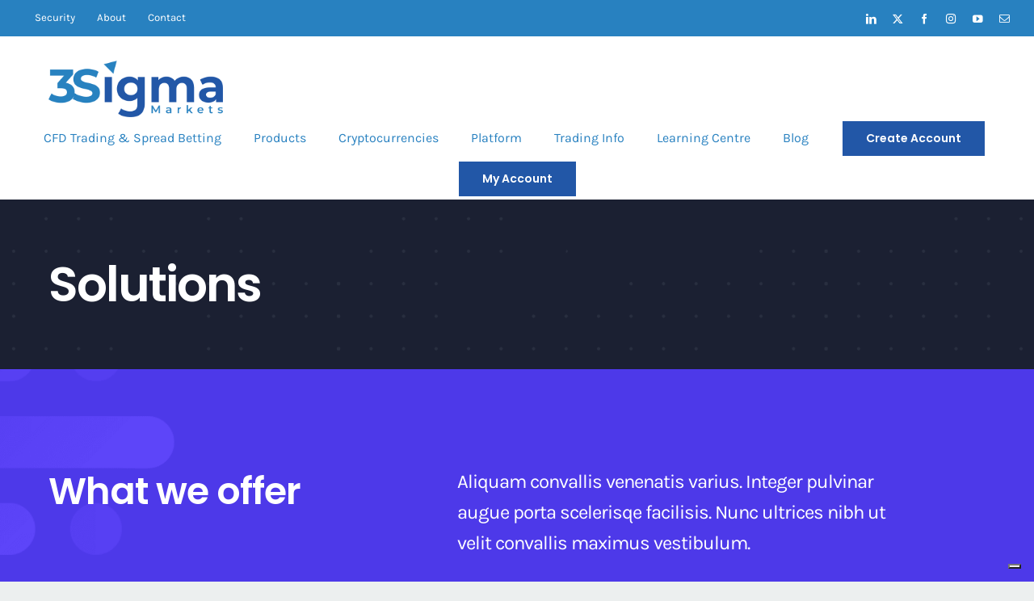

--- FILE ---
content_type: text/html; charset=utf-8
request_url: https://www.google.com/recaptcha/api2/anchor?ar=1&k=6Lesn7slAAAAAKUx_eoR1myoJ6A_YVAkk04YLWcH&co=aHR0cHM6Ly8zc2lnbWFtYXJrZXRzLmNvbTo0NDM.&hl=en&v=N67nZn4AqZkNcbeMu4prBgzg&size=invisible&anchor-ms=20000&execute-ms=30000&cb=nl86jenkwv4h
body_size: 48800
content:
<!DOCTYPE HTML><html dir="ltr" lang="en"><head><meta http-equiv="Content-Type" content="text/html; charset=UTF-8">
<meta http-equiv="X-UA-Compatible" content="IE=edge">
<title>reCAPTCHA</title>
<style type="text/css">
/* cyrillic-ext */
@font-face {
  font-family: 'Roboto';
  font-style: normal;
  font-weight: 400;
  font-stretch: 100%;
  src: url(//fonts.gstatic.com/s/roboto/v48/KFO7CnqEu92Fr1ME7kSn66aGLdTylUAMa3GUBHMdazTgWw.woff2) format('woff2');
  unicode-range: U+0460-052F, U+1C80-1C8A, U+20B4, U+2DE0-2DFF, U+A640-A69F, U+FE2E-FE2F;
}
/* cyrillic */
@font-face {
  font-family: 'Roboto';
  font-style: normal;
  font-weight: 400;
  font-stretch: 100%;
  src: url(//fonts.gstatic.com/s/roboto/v48/KFO7CnqEu92Fr1ME7kSn66aGLdTylUAMa3iUBHMdazTgWw.woff2) format('woff2');
  unicode-range: U+0301, U+0400-045F, U+0490-0491, U+04B0-04B1, U+2116;
}
/* greek-ext */
@font-face {
  font-family: 'Roboto';
  font-style: normal;
  font-weight: 400;
  font-stretch: 100%;
  src: url(//fonts.gstatic.com/s/roboto/v48/KFO7CnqEu92Fr1ME7kSn66aGLdTylUAMa3CUBHMdazTgWw.woff2) format('woff2');
  unicode-range: U+1F00-1FFF;
}
/* greek */
@font-face {
  font-family: 'Roboto';
  font-style: normal;
  font-weight: 400;
  font-stretch: 100%;
  src: url(//fonts.gstatic.com/s/roboto/v48/KFO7CnqEu92Fr1ME7kSn66aGLdTylUAMa3-UBHMdazTgWw.woff2) format('woff2');
  unicode-range: U+0370-0377, U+037A-037F, U+0384-038A, U+038C, U+038E-03A1, U+03A3-03FF;
}
/* math */
@font-face {
  font-family: 'Roboto';
  font-style: normal;
  font-weight: 400;
  font-stretch: 100%;
  src: url(//fonts.gstatic.com/s/roboto/v48/KFO7CnqEu92Fr1ME7kSn66aGLdTylUAMawCUBHMdazTgWw.woff2) format('woff2');
  unicode-range: U+0302-0303, U+0305, U+0307-0308, U+0310, U+0312, U+0315, U+031A, U+0326-0327, U+032C, U+032F-0330, U+0332-0333, U+0338, U+033A, U+0346, U+034D, U+0391-03A1, U+03A3-03A9, U+03B1-03C9, U+03D1, U+03D5-03D6, U+03F0-03F1, U+03F4-03F5, U+2016-2017, U+2034-2038, U+203C, U+2040, U+2043, U+2047, U+2050, U+2057, U+205F, U+2070-2071, U+2074-208E, U+2090-209C, U+20D0-20DC, U+20E1, U+20E5-20EF, U+2100-2112, U+2114-2115, U+2117-2121, U+2123-214F, U+2190, U+2192, U+2194-21AE, U+21B0-21E5, U+21F1-21F2, U+21F4-2211, U+2213-2214, U+2216-22FF, U+2308-230B, U+2310, U+2319, U+231C-2321, U+2336-237A, U+237C, U+2395, U+239B-23B7, U+23D0, U+23DC-23E1, U+2474-2475, U+25AF, U+25B3, U+25B7, U+25BD, U+25C1, U+25CA, U+25CC, U+25FB, U+266D-266F, U+27C0-27FF, U+2900-2AFF, U+2B0E-2B11, U+2B30-2B4C, U+2BFE, U+3030, U+FF5B, U+FF5D, U+1D400-1D7FF, U+1EE00-1EEFF;
}
/* symbols */
@font-face {
  font-family: 'Roboto';
  font-style: normal;
  font-weight: 400;
  font-stretch: 100%;
  src: url(//fonts.gstatic.com/s/roboto/v48/KFO7CnqEu92Fr1ME7kSn66aGLdTylUAMaxKUBHMdazTgWw.woff2) format('woff2');
  unicode-range: U+0001-000C, U+000E-001F, U+007F-009F, U+20DD-20E0, U+20E2-20E4, U+2150-218F, U+2190, U+2192, U+2194-2199, U+21AF, U+21E6-21F0, U+21F3, U+2218-2219, U+2299, U+22C4-22C6, U+2300-243F, U+2440-244A, U+2460-24FF, U+25A0-27BF, U+2800-28FF, U+2921-2922, U+2981, U+29BF, U+29EB, U+2B00-2BFF, U+4DC0-4DFF, U+FFF9-FFFB, U+10140-1018E, U+10190-1019C, U+101A0, U+101D0-101FD, U+102E0-102FB, U+10E60-10E7E, U+1D2C0-1D2D3, U+1D2E0-1D37F, U+1F000-1F0FF, U+1F100-1F1AD, U+1F1E6-1F1FF, U+1F30D-1F30F, U+1F315, U+1F31C, U+1F31E, U+1F320-1F32C, U+1F336, U+1F378, U+1F37D, U+1F382, U+1F393-1F39F, U+1F3A7-1F3A8, U+1F3AC-1F3AF, U+1F3C2, U+1F3C4-1F3C6, U+1F3CA-1F3CE, U+1F3D4-1F3E0, U+1F3ED, U+1F3F1-1F3F3, U+1F3F5-1F3F7, U+1F408, U+1F415, U+1F41F, U+1F426, U+1F43F, U+1F441-1F442, U+1F444, U+1F446-1F449, U+1F44C-1F44E, U+1F453, U+1F46A, U+1F47D, U+1F4A3, U+1F4B0, U+1F4B3, U+1F4B9, U+1F4BB, U+1F4BF, U+1F4C8-1F4CB, U+1F4D6, U+1F4DA, U+1F4DF, U+1F4E3-1F4E6, U+1F4EA-1F4ED, U+1F4F7, U+1F4F9-1F4FB, U+1F4FD-1F4FE, U+1F503, U+1F507-1F50B, U+1F50D, U+1F512-1F513, U+1F53E-1F54A, U+1F54F-1F5FA, U+1F610, U+1F650-1F67F, U+1F687, U+1F68D, U+1F691, U+1F694, U+1F698, U+1F6AD, U+1F6B2, U+1F6B9-1F6BA, U+1F6BC, U+1F6C6-1F6CF, U+1F6D3-1F6D7, U+1F6E0-1F6EA, U+1F6F0-1F6F3, U+1F6F7-1F6FC, U+1F700-1F7FF, U+1F800-1F80B, U+1F810-1F847, U+1F850-1F859, U+1F860-1F887, U+1F890-1F8AD, U+1F8B0-1F8BB, U+1F8C0-1F8C1, U+1F900-1F90B, U+1F93B, U+1F946, U+1F984, U+1F996, U+1F9E9, U+1FA00-1FA6F, U+1FA70-1FA7C, U+1FA80-1FA89, U+1FA8F-1FAC6, U+1FACE-1FADC, U+1FADF-1FAE9, U+1FAF0-1FAF8, U+1FB00-1FBFF;
}
/* vietnamese */
@font-face {
  font-family: 'Roboto';
  font-style: normal;
  font-weight: 400;
  font-stretch: 100%;
  src: url(//fonts.gstatic.com/s/roboto/v48/KFO7CnqEu92Fr1ME7kSn66aGLdTylUAMa3OUBHMdazTgWw.woff2) format('woff2');
  unicode-range: U+0102-0103, U+0110-0111, U+0128-0129, U+0168-0169, U+01A0-01A1, U+01AF-01B0, U+0300-0301, U+0303-0304, U+0308-0309, U+0323, U+0329, U+1EA0-1EF9, U+20AB;
}
/* latin-ext */
@font-face {
  font-family: 'Roboto';
  font-style: normal;
  font-weight: 400;
  font-stretch: 100%;
  src: url(//fonts.gstatic.com/s/roboto/v48/KFO7CnqEu92Fr1ME7kSn66aGLdTylUAMa3KUBHMdazTgWw.woff2) format('woff2');
  unicode-range: U+0100-02BA, U+02BD-02C5, U+02C7-02CC, U+02CE-02D7, U+02DD-02FF, U+0304, U+0308, U+0329, U+1D00-1DBF, U+1E00-1E9F, U+1EF2-1EFF, U+2020, U+20A0-20AB, U+20AD-20C0, U+2113, U+2C60-2C7F, U+A720-A7FF;
}
/* latin */
@font-face {
  font-family: 'Roboto';
  font-style: normal;
  font-weight: 400;
  font-stretch: 100%;
  src: url(//fonts.gstatic.com/s/roboto/v48/KFO7CnqEu92Fr1ME7kSn66aGLdTylUAMa3yUBHMdazQ.woff2) format('woff2');
  unicode-range: U+0000-00FF, U+0131, U+0152-0153, U+02BB-02BC, U+02C6, U+02DA, U+02DC, U+0304, U+0308, U+0329, U+2000-206F, U+20AC, U+2122, U+2191, U+2193, U+2212, U+2215, U+FEFF, U+FFFD;
}
/* cyrillic-ext */
@font-face {
  font-family: 'Roboto';
  font-style: normal;
  font-weight: 500;
  font-stretch: 100%;
  src: url(//fonts.gstatic.com/s/roboto/v48/KFO7CnqEu92Fr1ME7kSn66aGLdTylUAMa3GUBHMdazTgWw.woff2) format('woff2');
  unicode-range: U+0460-052F, U+1C80-1C8A, U+20B4, U+2DE0-2DFF, U+A640-A69F, U+FE2E-FE2F;
}
/* cyrillic */
@font-face {
  font-family: 'Roboto';
  font-style: normal;
  font-weight: 500;
  font-stretch: 100%;
  src: url(//fonts.gstatic.com/s/roboto/v48/KFO7CnqEu92Fr1ME7kSn66aGLdTylUAMa3iUBHMdazTgWw.woff2) format('woff2');
  unicode-range: U+0301, U+0400-045F, U+0490-0491, U+04B0-04B1, U+2116;
}
/* greek-ext */
@font-face {
  font-family: 'Roboto';
  font-style: normal;
  font-weight: 500;
  font-stretch: 100%;
  src: url(//fonts.gstatic.com/s/roboto/v48/KFO7CnqEu92Fr1ME7kSn66aGLdTylUAMa3CUBHMdazTgWw.woff2) format('woff2');
  unicode-range: U+1F00-1FFF;
}
/* greek */
@font-face {
  font-family: 'Roboto';
  font-style: normal;
  font-weight: 500;
  font-stretch: 100%;
  src: url(//fonts.gstatic.com/s/roboto/v48/KFO7CnqEu92Fr1ME7kSn66aGLdTylUAMa3-UBHMdazTgWw.woff2) format('woff2');
  unicode-range: U+0370-0377, U+037A-037F, U+0384-038A, U+038C, U+038E-03A1, U+03A3-03FF;
}
/* math */
@font-face {
  font-family: 'Roboto';
  font-style: normal;
  font-weight: 500;
  font-stretch: 100%;
  src: url(//fonts.gstatic.com/s/roboto/v48/KFO7CnqEu92Fr1ME7kSn66aGLdTylUAMawCUBHMdazTgWw.woff2) format('woff2');
  unicode-range: U+0302-0303, U+0305, U+0307-0308, U+0310, U+0312, U+0315, U+031A, U+0326-0327, U+032C, U+032F-0330, U+0332-0333, U+0338, U+033A, U+0346, U+034D, U+0391-03A1, U+03A3-03A9, U+03B1-03C9, U+03D1, U+03D5-03D6, U+03F0-03F1, U+03F4-03F5, U+2016-2017, U+2034-2038, U+203C, U+2040, U+2043, U+2047, U+2050, U+2057, U+205F, U+2070-2071, U+2074-208E, U+2090-209C, U+20D0-20DC, U+20E1, U+20E5-20EF, U+2100-2112, U+2114-2115, U+2117-2121, U+2123-214F, U+2190, U+2192, U+2194-21AE, U+21B0-21E5, U+21F1-21F2, U+21F4-2211, U+2213-2214, U+2216-22FF, U+2308-230B, U+2310, U+2319, U+231C-2321, U+2336-237A, U+237C, U+2395, U+239B-23B7, U+23D0, U+23DC-23E1, U+2474-2475, U+25AF, U+25B3, U+25B7, U+25BD, U+25C1, U+25CA, U+25CC, U+25FB, U+266D-266F, U+27C0-27FF, U+2900-2AFF, U+2B0E-2B11, U+2B30-2B4C, U+2BFE, U+3030, U+FF5B, U+FF5D, U+1D400-1D7FF, U+1EE00-1EEFF;
}
/* symbols */
@font-face {
  font-family: 'Roboto';
  font-style: normal;
  font-weight: 500;
  font-stretch: 100%;
  src: url(//fonts.gstatic.com/s/roboto/v48/KFO7CnqEu92Fr1ME7kSn66aGLdTylUAMaxKUBHMdazTgWw.woff2) format('woff2');
  unicode-range: U+0001-000C, U+000E-001F, U+007F-009F, U+20DD-20E0, U+20E2-20E4, U+2150-218F, U+2190, U+2192, U+2194-2199, U+21AF, U+21E6-21F0, U+21F3, U+2218-2219, U+2299, U+22C4-22C6, U+2300-243F, U+2440-244A, U+2460-24FF, U+25A0-27BF, U+2800-28FF, U+2921-2922, U+2981, U+29BF, U+29EB, U+2B00-2BFF, U+4DC0-4DFF, U+FFF9-FFFB, U+10140-1018E, U+10190-1019C, U+101A0, U+101D0-101FD, U+102E0-102FB, U+10E60-10E7E, U+1D2C0-1D2D3, U+1D2E0-1D37F, U+1F000-1F0FF, U+1F100-1F1AD, U+1F1E6-1F1FF, U+1F30D-1F30F, U+1F315, U+1F31C, U+1F31E, U+1F320-1F32C, U+1F336, U+1F378, U+1F37D, U+1F382, U+1F393-1F39F, U+1F3A7-1F3A8, U+1F3AC-1F3AF, U+1F3C2, U+1F3C4-1F3C6, U+1F3CA-1F3CE, U+1F3D4-1F3E0, U+1F3ED, U+1F3F1-1F3F3, U+1F3F5-1F3F7, U+1F408, U+1F415, U+1F41F, U+1F426, U+1F43F, U+1F441-1F442, U+1F444, U+1F446-1F449, U+1F44C-1F44E, U+1F453, U+1F46A, U+1F47D, U+1F4A3, U+1F4B0, U+1F4B3, U+1F4B9, U+1F4BB, U+1F4BF, U+1F4C8-1F4CB, U+1F4D6, U+1F4DA, U+1F4DF, U+1F4E3-1F4E6, U+1F4EA-1F4ED, U+1F4F7, U+1F4F9-1F4FB, U+1F4FD-1F4FE, U+1F503, U+1F507-1F50B, U+1F50D, U+1F512-1F513, U+1F53E-1F54A, U+1F54F-1F5FA, U+1F610, U+1F650-1F67F, U+1F687, U+1F68D, U+1F691, U+1F694, U+1F698, U+1F6AD, U+1F6B2, U+1F6B9-1F6BA, U+1F6BC, U+1F6C6-1F6CF, U+1F6D3-1F6D7, U+1F6E0-1F6EA, U+1F6F0-1F6F3, U+1F6F7-1F6FC, U+1F700-1F7FF, U+1F800-1F80B, U+1F810-1F847, U+1F850-1F859, U+1F860-1F887, U+1F890-1F8AD, U+1F8B0-1F8BB, U+1F8C0-1F8C1, U+1F900-1F90B, U+1F93B, U+1F946, U+1F984, U+1F996, U+1F9E9, U+1FA00-1FA6F, U+1FA70-1FA7C, U+1FA80-1FA89, U+1FA8F-1FAC6, U+1FACE-1FADC, U+1FADF-1FAE9, U+1FAF0-1FAF8, U+1FB00-1FBFF;
}
/* vietnamese */
@font-face {
  font-family: 'Roboto';
  font-style: normal;
  font-weight: 500;
  font-stretch: 100%;
  src: url(//fonts.gstatic.com/s/roboto/v48/KFO7CnqEu92Fr1ME7kSn66aGLdTylUAMa3OUBHMdazTgWw.woff2) format('woff2');
  unicode-range: U+0102-0103, U+0110-0111, U+0128-0129, U+0168-0169, U+01A0-01A1, U+01AF-01B0, U+0300-0301, U+0303-0304, U+0308-0309, U+0323, U+0329, U+1EA0-1EF9, U+20AB;
}
/* latin-ext */
@font-face {
  font-family: 'Roboto';
  font-style: normal;
  font-weight: 500;
  font-stretch: 100%;
  src: url(//fonts.gstatic.com/s/roboto/v48/KFO7CnqEu92Fr1ME7kSn66aGLdTylUAMa3KUBHMdazTgWw.woff2) format('woff2');
  unicode-range: U+0100-02BA, U+02BD-02C5, U+02C7-02CC, U+02CE-02D7, U+02DD-02FF, U+0304, U+0308, U+0329, U+1D00-1DBF, U+1E00-1E9F, U+1EF2-1EFF, U+2020, U+20A0-20AB, U+20AD-20C0, U+2113, U+2C60-2C7F, U+A720-A7FF;
}
/* latin */
@font-face {
  font-family: 'Roboto';
  font-style: normal;
  font-weight: 500;
  font-stretch: 100%;
  src: url(//fonts.gstatic.com/s/roboto/v48/KFO7CnqEu92Fr1ME7kSn66aGLdTylUAMa3yUBHMdazQ.woff2) format('woff2');
  unicode-range: U+0000-00FF, U+0131, U+0152-0153, U+02BB-02BC, U+02C6, U+02DA, U+02DC, U+0304, U+0308, U+0329, U+2000-206F, U+20AC, U+2122, U+2191, U+2193, U+2212, U+2215, U+FEFF, U+FFFD;
}
/* cyrillic-ext */
@font-face {
  font-family: 'Roboto';
  font-style: normal;
  font-weight: 900;
  font-stretch: 100%;
  src: url(//fonts.gstatic.com/s/roboto/v48/KFO7CnqEu92Fr1ME7kSn66aGLdTylUAMa3GUBHMdazTgWw.woff2) format('woff2');
  unicode-range: U+0460-052F, U+1C80-1C8A, U+20B4, U+2DE0-2DFF, U+A640-A69F, U+FE2E-FE2F;
}
/* cyrillic */
@font-face {
  font-family: 'Roboto';
  font-style: normal;
  font-weight: 900;
  font-stretch: 100%;
  src: url(//fonts.gstatic.com/s/roboto/v48/KFO7CnqEu92Fr1ME7kSn66aGLdTylUAMa3iUBHMdazTgWw.woff2) format('woff2');
  unicode-range: U+0301, U+0400-045F, U+0490-0491, U+04B0-04B1, U+2116;
}
/* greek-ext */
@font-face {
  font-family: 'Roboto';
  font-style: normal;
  font-weight: 900;
  font-stretch: 100%;
  src: url(//fonts.gstatic.com/s/roboto/v48/KFO7CnqEu92Fr1ME7kSn66aGLdTylUAMa3CUBHMdazTgWw.woff2) format('woff2');
  unicode-range: U+1F00-1FFF;
}
/* greek */
@font-face {
  font-family: 'Roboto';
  font-style: normal;
  font-weight: 900;
  font-stretch: 100%;
  src: url(//fonts.gstatic.com/s/roboto/v48/KFO7CnqEu92Fr1ME7kSn66aGLdTylUAMa3-UBHMdazTgWw.woff2) format('woff2');
  unicode-range: U+0370-0377, U+037A-037F, U+0384-038A, U+038C, U+038E-03A1, U+03A3-03FF;
}
/* math */
@font-face {
  font-family: 'Roboto';
  font-style: normal;
  font-weight: 900;
  font-stretch: 100%;
  src: url(//fonts.gstatic.com/s/roboto/v48/KFO7CnqEu92Fr1ME7kSn66aGLdTylUAMawCUBHMdazTgWw.woff2) format('woff2');
  unicode-range: U+0302-0303, U+0305, U+0307-0308, U+0310, U+0312, U+0315, U+031A, U+0326-0327, U+032C, U+032F-0330, U+0332-0333, U+0338, U+033A, U+0346, U+034D, U+0391-03A1, U+03A3-03A9, U+03B1-03C9, U+03D1, U+03D5-03D6, U+03F0-03F1, U+03F4-03F5, U+2016-2017, U+2034-2038, U+203C, U+2040, U+2043, U+2047, U+2050, U+2057, U+205F, U+2070-2071, U+2074-208E, U+2090-209C, U+20D0-20DC, U+20E1, U+20E5-20EF, U+2100-2112, U+2114-2115, U+2117-2121, U+2123-214F, U+2190, U+2192, U+2194-21AE, U+21B0-21E5, U+21F1-21F2, U+21F4-2211, U+2213-2214, U+2216-22FF, U+2308-230B, U+2310, U+2319, U+231C-2321, U+2336-237A, U+237C, U+2395, U+239B-23B7, U+23D0, U+23DC-23E1, U+2474-2475, U+25AF, U+25B3, U+25B7, U+25BD, U+25C1, U+25CA, U+25CC, U+25FB, U+266D-266F, U+27C0-27FF, U+2900-2AFF, U+2B0E-2B11, U+2B30-2B4C, U+2BFE, U+3030, U+FF5B, U+FF5D, U+1D400-1D7FF, U+1EE00-1EEFF;
}
/* symbols */
@font-face {
  font-family: 'Roboto';
  font-style: normal;
  font-weight: 900;
  font-stretch: 100%;
  src: url(//fonts.gstatic.com/s/roboto/v48/KFO7CnqEu92Fr1ME7kSn66aGLdTylUAMaxKUBHMdazTgWw.woff2) format('woff2');
  unicode-range: U+0001-000C, U+000E-001F, U+007F-009F, U+20DD-20E0, U+20E2-20E4, U+2150-218F, U+2190, U+2192, U+2194-2199, U+21AF, U+21E6-21F0, U+21F3, U+2218-2219, U+2299, U+22C4-22C6, U+2300-243F, U+2440-244A, U+2460-24FF, U+25A0-27BF, U+2800-28FF, U+2921-2922, U+2981, U+29BF, U+29EB, U+2B00-2BFF, U+4DC0-4DFF, U+FFF9-FFFB, U+10140-1018E, U+10190-1019C, U+101A0, U+101D0-101FD, U+102E0-102FB, U+10E60-10E7E, U+1D2C0-1D2D3, U+1D2E0-1D37F, U+1F000-1F0FF, U+1F100-1F1AD, U+1F1E6-1F1FF, U+1F30D-1F30F, U+1F315, U+1F31C, U+1F31E, U+1F320-1F32C, U+1F336, U+1F378, U+1F37D, U+1F382, U+1F393-1F39F, U+1F3A7-1F3A8, U+1F3AC-1F3AF, U+1F3C2, U+1F3C4-1F3C6, U+1F3CA-1F3CE, U+1F3D4-1F3E0, U+1F3ED, U+1F3F1-1F3F3, U+1F3F5-1F3F7, U+1F408, U+1F415, U+1F41F, U+1F426, U+1F43F, U+1F441-1F442, U+1F444, U+1F446-1F449, U+1F44C-1F44E, U+1F453, U+1F46A, U+1F47D, U+1F4A3, U+1F4B0, U+1F4B3, U+1F4B9, U+1F4BB, U+1F4BF, U+1F4C8-1F4CB, U+1F4D6, U+1F4DA, U+1F4DF, U+1F4E3-1F4E6, U+1F4EA-1F4ED, U+1F4F7, U+1F4F9-1F4FB, U+1F4FD-1F4FE, U+1F503, U+1F507-1F50B, U+1F50D, U+1F512-1F513, U+1F53E-1F54A, U+1F54F-1F5FA, U+1F610, U+1F650-1F67F, U+1F687, U+1F68D, U+1F691, U+1F694, U+1F698, U+1F6AD, U+1F6B2, U+1F6B9-1F6BA, U+1F6BC, U+1F6C6-1F6CF, U+1F6D3-1F6D7, U+1F6E0-1F6EA, U+1F6F0-1F6F3, U+1F6F7-1F6FC, U+1F700-1F7FF, U+1F800-1F80B, U+1F810-1F847, U+1F850-1F859, U+1F860-1F887, U+1F890-1F8AD, U+1F8B0-1F8BB, U+1F8C0-1F8C1, U+1F900-1F90B, U+1F93B, U+1F946, U+1F984, U+1F996, U+1F9E9, U+1FA00-1FA6F, U+1FA70-1FA7C, U+1FA80-1FA89, U+1FA8F-1FAC6, U+1FACE-1FADC, U+1FADF-1FAE9, U+1FAF0-1FAF8, U+1FB00-1FBFF;
}
/* vietnamese */
@font-face {
  font-family: 'Roboto';
  font-style: normal;
  font-weight: 900;
  font-stretch: 100%;
  src: url(//fonts.gstatic.com/s/roboto/v48/KFO7CnqEu92Fr1ME7kSn66aGLdTylUAMa3OUBHMdazTgWw.woff2) format('woff2');
  unicode-range: U+0102-0103, U+0110-0111, U+0128-0129, U+0168-0169, U+01A0-01A1, U+01AF-01B0, U+0300-0301, U+0303-0304, U+0308-0309, U+0323, U+0329, U+1EA0-1EF9, U+20AB;
}
/* latin-ext */
@font-face {
  font-family: 'Roboto';
  font-style: normal;
  font-weight: 900;
  font-stretch: 100%;
  src: url(//fonts.gstatic.com/s/roboto/v48/KFO7CnqEu92Fr1ME7kSn66aGLdTylUAMa3KUBHMdazTgWw.woff2) format('woff2');
  unicode-range: U+0100-02BA, U+02BD-02C5, U+02C7-02CC, U+02CE-02D7, U+02DD-02FF, U+0304, U+0308, U+0329, U+1D00-1DBF, U+1E00-1E9F, U+1EF2-1EFF, U+2020, U+20A0-20AB, U+20AD-20C0, U+2113, U+2C60-2C7F, U+A720-A7FF;
}
/* latin */
@font-face {
  font-family: 'Roboto';
  font-style: normal;
  font-weight: 900;
  font-stretch: 100%;
  src: url(//fonts.gstatic.com/s/roboto/v48/KFO7CnqEu92Fr1ME7kSn66aGLdTylUAMa3yUBHMdazQ.woff2) format('woff2');
  unicode-range: U+0000-00FF, U+0131, U+0152-0153, U+02BB-02BC, U+02C6, U+02DA, U+02DC, U+0304, U+0308, U+0329, U+2000-206F, U+20AC, U+2122, U+2191, U+2193, U+2212, U+2215, U+FEFF, U+FFFD;
}

</style>
<link rel="stylesheet" type="text/css" href="https://www.gstatic.com/recaptcha/releases/N67nZn4AqZkNcbeMu4prBgzg/styles__ltr.css">
<script nonce="g4Py7ctaIccoHNl2NZdMtA" type="text/javascript">window['__recaptcha_api'] = 'https://www.google.com/recaptcha/api2/';</script>
<script type="text/javascript" src="https://www.gstatic.com/recaptcha/releases/N67nZn4AqZkNcbeMu4prBgzg/recaptcha__en.js" nonce="g4Py7ctaIccoHNl2NZdMtA">
      
    </script></head>
<body><div id="rc-anchor-alert" class="rc-anchor-alert"></div>
<input type="hidden" id="recaptcha-token" value="[base64]">
<script type="text/javascript" nonce="g4Py7ctaIccoHNl2NZdMtA">
      recaptcha.anchor.Main.init("[\x22ainput\x22,[\x22bgdata\x22,\x22\x22,\[base64]/[base64]/[base64]/bmV3IHJbeF0oY1swXSk6RT09Mj9uZXcgclt4XShjWzBdLGNbMV0pOkU9PTM/bmV3IHJbeF0oY1swXSxjWzFdLGNbMl0pOkU9PTQ/[base64]/[base64]/[base64]/[base64]/[base64]/[base64]/[base64]/[base64]\x22,\[base64]\x22,\x22wpLCiMKFw7zDhcOIwqvDt8OYw6XCo1BqR8KMwpwKUTwFw4DDtB7DrcO+w63DosOrQsOawrzCvMKwwqvCjQ5ZwpM3f8OpwoNmwqJPw5jDrMOxNmHCkVrClSpIwpQ0K8ORwpvDhcK+Y8Orw7DCkMKAw75yEDXDgMKBwr/CqMOdUmHDuFN7wpjDviMCw6/Cln/CnXNHcGFXQMOeHFl6VHHDmX7Cv8Oawq7ClcOWAXXCi0HChjkiXwzCjMOMw7low7tBwr5/woRqYDjCmmbDnsOgScONKcKJUSApwqjCimkHw7/CqmrCrsO8T8O4bQzCtMOBwr7DnMKcw4oBw6jCpsOSwrHChXJ/wrhTDWrDg8Kpw7DCr8KQeDMYNxkmwqkpaMKnwpNMLMODwqrDocOGwobDmMKjw6dZw67DtsOcw45xwrt9wrTCkwA8V8K/[base64]/CusOpwqY9BsKUbMOLRQrDjcKZwp3DgsKUwoPCsmxNJMKHwqLCuFQNw5LDr8O0HcO+w6jCuMOlVn5yw4bCkTM/wpzCkMK+Xk0IX8OGciDDt8OUwq3DjA9pIsKKAUfDk8KjfQsMXsO2Q3lTw6LCnF8Rw5ZPKm3Dm8KUwoLDo8ONw5rDucO9fMO0w4/[base64]/DqcKVG8KxB8OkTxLDkEFCcAbCnU7CgAvDph0iwqo0McOow6d2JMOiSMKGIsOQwrR2FjHCqMK4wpB9NMOzwqluwrbDpTVdw5fDhwcYQUFyJznCpcKFw4ZGwqHDhsO9w5k7wp3DqBorw7gmdMKPWcOqQ8KIwpjCuMKXCjzCjhgXwqEHwp0gwq4ow7EMHsOpw6/[base64]/w6DCnMKmwqPCuGnCusKww6ZKw6fDrELChGJ1OUgHJCrDgsKww5kNXcOkw5xZwrZUwr8LaMK/w5nCncO0ZjFTIsOowrp4w4vCqwRTNMO3ZjrChsO1HMKxfcKcw7pFw5VqesO4J8KfOcOKw5rDgsKJw4bDncOZBSvDkcKzwrU7wpnDhwhsw6YvwrHDrEcGwozCp34nwqfDs8KTPFQkH8K0w55vMgzDm13DmsKbwpU/wo/CpHvDr8KSwo4jf1o5w50owrvCtcKzasO7woLCtcKNwqxnw4DCqsKHwpI6cMK9wrwMw47CiQUaHR1Fw47DnGUUw6/CjMKhccOOwpNKKMOicsOgwrEUwrzDosK8wqPDihDDrijDozXDuVHCmsOHTxbDlsOYw4dBa1/DmhfCpXnCiRnDtBoYwobCmcOiInwFw5IFw5XDlMKQwqU9NsO+WsKpw65Bw55zWcK4w4LDisO1w5Bma8O7WCfDpDHDiMKTAnnCugloD8O9woAEw7nCpMKHFjzCjhsJAsKOEMKeBS0sw54GOsOqFcOhZcO1wo1fwoh/YsOXw6I6CCNcwrJfT8KAwodOw4lNw67Ch1dAO8OmwrsRw6Qfw6nCgsOnwqzCs8OQVcK1dzcew5FPTcO2wobCrSLCs8KDwrXCj8KCIwXDrTXCosKFZMOLCUQxEW4vw7LDvcORw5AnwoFIw6diw6hAGk5RS2EpwqPChUBmHsOHwovCisKYYQvDh8Kic0gCwp9rB8O/wqXDp8Olw4xZJWM5wrNfUMKfNh/Dv8K0wrYtw73DssOhKcKrOsOZRcOqWMKrw4DDtcOTwrDDogbChMOxY8OiwpQZGlDDkw7Cq8O8w4LCnsKrw7fCo13Cs8O8wosoSsKQQcKbf2k5w4tww6IEfHI7IMOFfxLDnQvCgMOcZDXDnh/[base64]/[base64]/CncK0fBvDoMOQRsKFw47DqsKaHsOffMOCwozDtmMhwpRDwoTDrFIadcKxTHJhwqzCtTfClMOaesOWZsOMw5/[base64]/CmULDi8Kfw75MAmXDgFTDqMKewr8xwqrCj1nCkjlewrDChhDDhsOVA0N7AG/CjmTDksOGwpzDsMKRMlPCu3/[base64]/Dt8Kpej5FD8OUO8OVHlHDh8OWw4I5FMOsQW0Ew7jCm8OCacO/[base64]/CjMKFUUDDp8KYwo/[base64]/CvMOnw4NYAMKJQ3zCtMK0dmR7w53Cty5IXMORwrJYf8Orw45Xwo9Lw5sfwrJ5ScKhw7zDnsKCwrTDnMO5C03DsTnCjU/Cng1iwqDCvwsJZsKRw75rYsK+BAwnGx51CsOjwrvDssK7w7nCs8KYVMOaNTk+MMKfUHsIwpPDn8Ocw57CsMOUw54Yw5ZnDMOfwpvDvkPDj0Egw6Raw4pxwqLDpF5EEBdww4RZwrPCo8OeVxUVUMOZw6sCNlZCwpdHw5MjM3cdw57CvGfDqUkYWsKGciTCu8O6N1hEG2/[base64]/Cm8Ovw7HDuMK2FsOLXcKYwpLCg0lCw5vCsBAaIsO4IwUGM8O7w7xcwohMw6TDvMOTE0N4wq4JVcOWwrdHw6HCoXHCs13Cj2EiwqnDglZfw6t7GWTCsVvDlMO9H8O5HAM/Y8OMVcO1KRDDsD/CuMOUWi7DmcKYwr3CrwZSA8OzasOuw54jUsO8w4rCgiUfw4DCpMOAHnnDnTDCpMKrw6nDoAHDrmktSMKyHCLDg2LCmsOaw4EYScOddl8aZ8K8wqnCt3DDpcKQKMO8w6nDlcKvwp4mDG7CkB/DmjhOw4hjwpzDtsK+w63Cg8K4w7vDnCZVH8KEQ3x3ZWLDvGogwoTDulTDs0LCrsOWwpFBw6YtGcKeWMOkTMKhw71nBjLCicKow617VcOiVzLCn8KawojDvMOgdCrCmDldTMK5w5fDhG3Cm0nDmQjCgsOdbcOTw6x5IsKDSw4bO8O/w7TDsMKkwotmSiHDhcOsw6rCnVnDjx/DlWA0I8OnSMOZwpbCsMOowrXDnhbDncK/a8KlNkXDl8KGwqlcQn7DsEPDsMKfShpuwoRxw7tIw5Fgw47CusKwWMOMw7bDosOffj4Tw7gAw5EVa8OULVVpwqsLwqbCo8KUIyN+fsOlwovChcO/wpPCgRYcJsOKPcKBRQc0V2DCnU0Zw7XDmMKvwrrCgsKUwpbDmsKswqINwrvDhC8BwoUJPANRb8Kbw67DnQrCiizCsyttw4zCv8OQE2TDsThvcX/Dq23Dpm9dwoFqw7/CnsKDw73Dow7DuMObw7PDqcO2w6d9asOlXMOBTTtwECEcfcKAwpZnwo5/w5k8w4AuwrJ8w5gGwq7DssOAO3JqwrVWPiPDoMOJRMKuw5XDqsOhNMOlDHrDhAHCn8OnZRTCm8OnwqHClcOuPMKDXsOwYcKAFBfCrMKEQixowqtjK8KXw6wgwrjCrMKANBwGwrkabsO4fcKTAmXDqkTDiMOyI8OcQMKsZ8KcRCJ/w7Z3w5g6w5xib8OUw7DCtkDDq8Oiw5zCl8Oiw7/Cm8Kdw4vDqMO/[base64]/OV7DtSjCmxLCgMOxLMKiV04vJ1PCp8OPLV/Dg8OMw5DDusOzIQYVwr7DmwjDnMKjw7dFw4kEE8OVFMKLcsOwHXPDnAfClsOpJWZDwrdzwoNWwrTDv3MbeVZ1M8Osw6lfSi/ChMKSdMKbG8Kcw7IcwrDDlzXCrG/[base64]/ZcOiw6DCtMKywq9jw6gCQW3CvRvDoMKPw7HDm8O/Ki9GcWIZHEjDg3rCsT/DiShRwq/ClEPCpCvDg8Krw4Eww4UYGzAeJcOIwqnClA0gwrXCsQ1fwrXCum06w5UQwoFMw7cOwozCt8OCI8OvwqVjaVZLwpTDgVrCg8OuUzBjwpfCpRgfN8KbYAUPHjJta8OOwprDjMKieMKLw5/DrkLDngLCvXVwwpXCnzLCnRrDpMORTUclwrTDvCfDmT/ChsKvTisvTsK0w7ZOHBbDnMOyw6DChsKUQcOGwp81ay4+QyfCuSzChcO8AsKRaj7DqGRPNsKpwpJ0w45TwpTCucKtwrXCk8KGH8O4Rg7CvcOiwrjCp39Jwrk2DMKLw6dKeMOZGlPDknbDpihXFcOiKkzCoMKAw6nDvG7DiXnClsKFSzIawrbChH/DmGDCoWMrMMKIG8OHHWHCpMObw7fDlcO/IR/Cn21rH8OgPcOwwqd0w5/CtsOaCMKdw6vCviPCoyHCm2EVWMKrVS4LwozCi18VbcOaw6XCjVrDlAoqwoFMwpIGD3HCiE/Dmk/[base64]/CcOOw7RUw7nDsSnCg8KGX8K6w4rCncKZOMKiwpzCnMOTXcOVacK4wojDkMOYwr0Zw7MWwpjDgl9hwovCgATDtcOzwo1Ww5TDmcOhXW7CgsOsFg7CmG/CjsKgLQDCi8OGw77DtmIWwrgvw7xbF8KOAEgLXSoAw4cnwrzDtg0yQ8OUDMK/[base64]/w5rDq8KAQcOjU8K3wqd0wrnDvz/DscKhPBbDiSnCgsOFw5Z0FxHDm2piwqoQw6o1BE3DlMOww5RDP2zCgsKHYy/Dgm49wpLCoRTCoW/DjjUuw73DohnDh0ZNCnx6w5rCjSHCmsKjSg1uc8KVAFrChcOuw6rDsRPCrsKpQkpKw61Xw4V5eADCnwTCiMOlw607w6jCrA3DtB98wqHDvwdeUEg8wp4JwrLDjMOlw48Gw5tMRsOKeSIDK1MDNXPCncK+w5oCwoInwqrDucOpLcOfesKQBG3CpmzDqMK6XAI/IG1Qw7lMGGDDl8ORA8KwwrfCum3Ck8KfwrzDssKNwpDCqD/Ch8KpSVDDrMKrwp/[base64]/CjMO9wobCijLCrwnCiQVew7fDvMOCw6Niw4NaeRfCqMKbw5bCjMOOT8KXXcODwoRBwos+fz3DpMK/wr/[base64]/CpztCwqABEkjCqG4hw7HCkMO1w70bTGDCsj7CsMKhM8KRwr3DoU08PMOmwrrDr8KpCHkvwpPDqsO+YsOFwqbDvXzDgF8YCMKiwp3DsMOtesK+wr1Mw4IqJV7ChMKJBzNMJSbCjXbDjMKnw7bCnsO/w47CrsOuLsK5wrbDoTzDpSHDgSg2wrHDssKFZMKfFcKeMWgvwp4LwoEKcSHDghtqw6jCoCzClWpwwp3DpT7DvkIew4LDpnUmw5gTw6vCsyrDo2dtw7zDhDlIOlAueRjDomI9UMO+D3nCmcOMGMOJwoQkTsKRwqjCksKDwrfCgj3DnX17NmEMESs/wrrDlzpZTTHCtWt6wr3CksOgw7NlEsOvwo/DiUYrIMKPMS7DllHCgV9iwrvCgcO9ADoZwprDgh3CtcKOYMK/w5RKwp5Gw4wdDcOJHcKnw7TDn8KTFSVaw5bDhsOUw7cTdcOGw5zCkBzCn8OLw6QSwpLDkMKQwqjCiMK9w7HDm8Olw5Vzwo/[base64]/[base64]/DqEXDscKbwrPDoMKhHwc1w5jDu8OBw4fDvVjDpyRawrYueMO5ZsKPwqvCjcK0w6fCu2XCoMK9d8KQIcOVwpDDljQZdx1fBsOVYMKmXsKpwr/CmMKOw5cuw5gzw4/CsTFcwrDDihvClmPCtGTDpXwLw7fCmcKHZcKUwoFkWBolwqvCm8O6N0jCgm5Xw5Efw6hxOsKMe08eTsK1K3jDmxpmwrs0wozDvcKrTsKVI8O8wpRHw67DvsK/WsO1d8KqTcO+anIkwpjCucKNJRnDoWDDosKce1ECahYjAw/[base64]/[base64]/w4fCvHXCjsKLwpDCikFRJTXChi3DncKzwp5Nw4/CtFNgwrPDvVApw63DrXEaI8KxfsKjGMK4wpwLw7fDuMKMKV/Dh1PDvWHCjmTDmQbDnkDCmTTCr8KlMsKnFMK/IsKrdFbCi39twqrCgGl1PhgBcyDDq3LCuULCl8K6YntGw6Bfwo9bw6fDgsOaR0EUw7rClMK5wqbClcKKwrLDkMOJfF/[base64]/[base64]/Cn8K/woPCuGrDvMKFwqJkw7dNwqdFIcOYwpRew6zCmjpeLF3CusO0w5Y7bxUdw5nCpDzCpsKhw78Ew6fDrSnDtAllbWXDp1TCukg6KmbDvCbCi8K3wqrCqcKnw4dXbcOKWMOrw4zDvCrCv2PCnzXDpjnDol/Ck8Ocw7hvwq5Nw7M0SjzCjMOOwrfDusKqw7nCnFnDmsKTw5VmFwxlwrsJw4UhSSPDiMO2w4Exw45GNUvDjsK9MMOgc1Qiw7N3J0nCscKPwqvDnsOCAFvCoB/DosOQJMKDB8KNw6nCgsKPLXlOw7vCiMKVCMK5RxjDiULCk8OpwroBCWXDry3CjMOIwpvDr0YBM8OWw58ywroYwq0WORJvLE09w4nDq0Q5CcKqwoZ7wqlew67CpsKow5/[base64]/DMOBOHgOVcKowqMVw4XDjcOQTsKuJhPDsk7CusK+FMKrXsK7wok4w4bCuAt6WsK/w6Q7wq1Mwq4Cw5pSw5BMwrvDq8KlBFTDs2ojeCXCkk/Ch00fcx8pwo0Gw5PDlMOkwpItacKxNXpbP8OSNsK7VcKjwp1pwplRTMOwAVh3wrbCmcOewofDowlWRU/CvjBfHMKsRmrCoVnDlFjCiMKYdcOaw7PDncOResOLUBnDlcKTwqAmw51NQsKmwpzDgGDDqsK+clIOwoUbwp7DjEHCrzzDpDlewocXMjvCvcK+w6fDusKAEsOrwqDDqXnDkCxIPgzCsAx3Y259wo7Ch8OnKsKnwqsqw5zCqkLCh8OANH/Cs8Ozwq7CknApw5dLwqbCvHbDlsOywq0HwrkrCAbDvTrClcKbw6MWw7HCscK8wo3ClcKtMwAGwrjDhyFvIkzCkMK/[base64]/wo7DlBIIPcOiY0PCsMK1w7w7wpZuwqbDhgRWw4vDh8Opw6TDkENAwqjCl8O4KGRmwofChsKYfsKawpNwYWokw5kgw6bCj0ULwojCg3NceiHCqADChiTCnMOROcO2woUYXyXCrT/Cqh7DgjHDrUAewoRqwrpWw7HDnn3DnCHCi8KnUlrCoy7CqsKlL8KYZhZaDz/DhlUtwpbDusKXwrnCmMOkw6TCtiHChn/[base64]/CmTRsw6bDlcKGw75FaDEqIcKeLVPCtcOMwovDuGI3asOGSDvDqnJdwrzClcKacy3DtnFEw5fCkQTClDNrCGfCszkNMQALOMKqw6rDmQzDkMKNUldbwoF/wr7DpFAcL8OeICzDgnYQw6nCswocUcOzwoLClwodLQXCi8K0fg8lRAfChkRYwolvw7IFIX5ow6R6OsOaUMO8IghCU3l/w4LCp8KJf2nDpC0bSTXCu3piT8KCL8Kyw6ZRdXlDw48Fw4XCozzClcK5wrZjbWbDhcKgQX7Cml8Qw5t2CTFoDT9cwq/DgsO5w6rChMKSw4fDklrCnX5ZGsO5wr8xRcKLFULCv2FqwpjCtcKRwrXDtMOlw5rDtQbCsSnDtsOAwpYJwqPCh8O2U39Fb8Kcw4bDvHHDljDCrR/[base64]/wodkCDMjw4Bqw6lQVztAw7HDtsO8w7rCisK/wrNuMMOEw7TCn8KVHivDtlXCrMOOHcOsVMOnw6/DlsKcblx4YGDDiHFkTMK9b8OYRD08Xk5NwoQ2wr7DlMKnXQ5sIsKXwqvCm8O0CsOFw4TDp8KVOBnDgAMiwpUMEWs1w40qw7/Dr8KrHMK2SXkMa8KAwrNAa0VfWGzDkMOOw74ew5PDvTfDvQo+UXJlw4JkwrDDscOYwqUeworDtTrCtsO/[base64]/CnhXCtcK2w57CjW/CmcO+BcOiF8OqURfCqsKjYcKzPFxZwoxCw7HDjmvCjsOrw75Uw6E7X10pw5HDpMOnwrzDiMORwprCjcKnw4Yow5t7GcKAE8O4w7/CnMOkw6DDmMKvw5Mtw6HDgytWXm4wAsOVw7guw5XCsXPDoh3DlMOfwpLDmRfCpcOYw4Vgw4TDgU/[base64]/CmsKPJhrCscK/[base64]/[base64]/[base64]/NkQfw5pkXcOsw7nDksKjwqjClcO9w7nCisOtNsOQwqIQwrvCi1HDicKjbMONQcOJeyzDu1Vtw5USVMOCwo/DgGV+wrwEZMKcATzDvcOswp1UwoXCvDUkw4XCulx4w7nDrj8Swow+w6R5KW3CgsOpP8Ouw5Qew7XCmMO/w7LCvHXDq8KNRMK5w7TDosKeUMOUwoLCjU/Cm8OtGEDCv1tEJMKgwr3Cq8K+cDAkw4sZwrIiM1IaaMOfwrPDo8KHwpTCklvCnMOVw4kTATbCusOoa8KDwoPChCUSwqLCusOAwq4DP8ODwpdjc8KHBAfCpsOfIh3Cn0nCly7DsR/Di8Oewpc4wrLDqUlTEzxFw6HDjBHClxQiE3syNMOResKuZ03DqcOhYzQdYR7Cj0rDuMO4wrkzw4vDmMOmwrMFw4hqw7/CkR/CrcKaZ1rDnVTDsF9Nw5PClcKgwrhoccKswpPCnnEQwqTCoMKEwrhUwoHCjDw2AcKJF3vDtcKpAsKIwqEew6BuFXnDgcKUfATCkWBuwoAKTMO1wonDnz7CtcKBwrF4w5jDuzgawpF6w7HDlDfDon3DusKjw4/CiSDDtsKLwofCssKHwq4Rw7TDgiFkfWlGwoVmecKmYsKbFMOnwq9+XA3ClmXDkyPDvsKNJmvDtsK8wqrCgxUDw7/Ck8KxGQ3CvF1NT8KsWgTDuEwlR198KsOgJ1o5WBfDiknDtHrDhsKNw6XCqMKlTcOoDF/Cs8KFZU5qPMKYw7N3BRDDjnpDFMKRw7fClcO6WMOWwofDslHDusOrwrgjwojDujPDtcOcw6J5wp9TwqrDhMK1O8Kuw4RuwqfDi3PDsRx9w4zDsi/DpxnDgsOgVcKpcsOYLltOw7FkwoUuwoTDkgxsaxJ7wqVqL8OrFmAewoTChm4dQ2nCssOgMMOQwpVdw63DmcOlb8OEw43Ds8KNUhDDmMKJQMOpw7nDry1LwpIxw5jDscKwZwgKwoXDoWUFw5rDghLCmGI+eGnCoMKXw7jDoBx7w63DtcK/AUZDw5bDiy0GwrLCvgsrw7HCg8K+cMK9w5dQw7kkXMOSMgfCr8KAZ8OKTBTDk0VWAUx/EEDDuGs9GXbDksKeFHQbwoVHwrUEKWkeJMO1wqrClkXCvMOVQB7DvMKYc2UmwrEMwrkwDcKPY8Onwoc+woTCssOow58Pwr4Uwow2GXzDqnzCoMK5BU5ywqDCgxPCn8K7wrQ8KcKLw6zClGQTVsKxDXPCkMOxfcORw6Akw5d7w69Ew4EIFcOYWGU5woFrw5/ClsOtTFEQw6PCv3Q6A8KkwovCgMKMwqoPRG3CgMKzdcOTNQbDpQXDuEbCscKmMzXDrQDCtm7DtcKOwpDCsUAVEXw1fTccYcK3YMOsw7HCg03Domczw5fCr1FOGnLDvxjCj8KCwqjDhTU7fMOXw60qwp5Pw7/DkMKGwq1GYMOzPnZnwr0xwprCv8KCWHMnPh1Aw51RwotYwp3Cu23Cs8KLwrkuJ8K+worCi1DDjDjDtMKMYAXDjwQhKyjDgcKCbwINQzXDmcOzVjtlaMK5w5J/AcKUwqvChEvDsBRtwqZ3OXE9w4ANAyDDp0LCpHHDkMKUw5TCjXAsK0PDs1M0w47CvMKDY2Z0BGXDgi4kVcKcwpXCg2HCig/CiMO8wrXDoDLCml/[base64]/wqHCmDzCsjoLMcOMw5V+wp0owobDqsONwr8WMmTDhMKSCXDCsRkOw5Z2wpjDnMKgdcKcwrVvwqDCmVRWCsO9w5/CuDvDjxnDkMKPw5RIwr99JUlZwobDqMKnwqPCqxxpw5/DlcKKw7QZeBY2w63DvRnDoyhtw57CiRrClCsCw4zCnDDCpVkhw73CsS/DvcO6AMOJeMKJw7TDjgXClsKMFsOqBWNswqvDv3fCocKYwrXDh8KwfMOMwonDkiVKEcOBw6rDusKFDMKGw5HChcO+MsKqwp97w6d4RAw8UcO5FMKfwrd3wo0UwqhiQ0lWP27Dqh/[base64]/CkAHDjlrChmTCgMOow4XDmlQIVzI9wpbDlENfwox4w6YwJcKlQwrCi8OGUsOiwrAJXMOFw6XDncKwBT3DicKBwrN1wqHCgcOSdVsPIcKYwpjDvcK+wrojDGFmCDFbwqjCsMOwwqXDvMKZXMO/K8OEwrjDiMO6VVlOwrJjw5h9X0p3w7DCpT/DgQpNdsKhw6VGIUwcwrjCusKvC2LDt20nfiVdf8KyZ8KFwoTDpcO0w7Y8FsOQwqbDpsOfwrAaBW8DYMKVw6FBV8OxBTzCn3/DtUVTWcO6w5rDpnIqbkEowr3Dg1kiwpvDqFAXSlUDAMObeG51w43CsDDChMKjJMKtw7vChDpUwrYwJUQ9aX/CrcKmw60Fw63Dn8OSZGYUcMOcWV/CiXDDqcKUYEFgPkbCqcKRCCBYfT00w50Tw4/DlybDhcOuB8OmfmrDscOAawTDi8KaXRkzw5HCj1LDpcOrw7XDr8KSwqQ0w7LDjcOxeTzDnk/CjEMOwpstwp3CkCpIw4LCiiDDixBHw5XDtgsYKsKPw63CkCfDvmZMwqIRw6vCtcKTw7hxHWJpGMK5GMKCK8OSwqR7w63Cu8KZw6Q3PSocF8KbJAkSOGQ0wrPDlC/[base64]/DvcKxw5rCvcKbNxfDtyjDjMOaw4k5wqnDnsO/wqBRw78tDGbDrkTCk0PCn8OdNMKpw48yPQnDsMOYwqVMfCjDj8KOw4bDoyXCgMKfw4LDqcO1TEl/fMKVDyjCl8OKw68RKcOqw7FIwrEXw5nCtMOaIXbCt8KDaSI4bcO4w4d7SFJtL33CiGLDnGwMwqV0wqNGOgcCKsOHwot7DiLCjAzCtXk+w4x2exfCjsOFDmXDicKcLXTCn8Krw5RqIxh/TwADLRPChcOMw47CnUDCrsO9FcOCw6YUwr4xdcO/wpF+w5TCssKfAcKJw7oXwrIIT8K/P8Okw54BAcK9dMOXwrlVwpcpdRRrWEl7bMKAwpXDnRPCq2EbKmXDucKYwrnDicO2wqjDlsKjMD8Fw5IiQ8O8EEfDncK9w6pIw4/[base64]/CncOcCDcIw7VjP8KjFsO8woAhdH3Cp2UrVcOvdHfDl8OcFcOrwqRBPMK2w6nDmDxaw5Muw71uRsKNPynCvsKdRMO+wqPDjMKTwr9+Fn/ChWXDsSx3w4IMw7nCq8KhZVvDmMOIMFfDmMOvRMKhBSTCkBt9w6hLwq/[base64]/DphHDi33CqcOlw5HDuMOwHsK6DcKtwpdMbzVEOMKyw4LCpcKSYMKhMkxWA8O9w5Ndw5zDgmF8woDDkcK+wpRzw6hnw4HCt3XDmUbCpB/CtcKZZsOVCDpNw5LDv0bDv0oZXBrDmxLCqMOjwqPDnsOWQH1Hwq/DhsKyXE7CrMO9wrN7w5RWZ8KBCMOOKcKGwqtIXcOYw5JxwpvDoHZLKhBqEMOvw6lvHMOyWxIMOwMlf8KJRcKiwqE6w594wotzV8OaM8KSE8O3UF/CigZrw65Yw7vCnMKQdRRpMsKDwp0zDXXDhGzCuAzDsT5MBi3CtQETV8KlJcKHGVfCgsKhwrLDgWLDhcOrwqd/ShkMwqx+w4/DvF9pwrjCh2hPexLDlMKpFGtIwoVTwp0Sw6nCnR1mw7DDnsK9egMYHVB5w7oDw4jDhgI1DcOUXSQlw43CucOTGcO7Bn/Co8O/XMKXw53DisO9Ey94QVJQw7rCpxE1wqjClMO2wqjCv8OyEwTDtCN1GF4tw4/DrcKZWh9EwobClMKkWjcda8KdFi1EwqkfwqwUGcOMw4wwwrjDjSvDh8OVCcOsUX0yNFIOasOrw68zdsOlwr8awoIrZl02wpPDtDJHwpTDqV3DnMKdHsOZwoxnfMK8IcO/[base64]/[base64]/[base64]/Cil3CuGHCjMOfw7/[base64]/DkW9hwplFZcKjV8OUdyttT8Ovw4PCt05CK8KcUsONR8O0w4sBw6Z9wqfCil8uwrl1w5DDtAvCssKVKn3Cqx8/[base64]/[base64]/CiQ/Ds1bDsypsw4kQw5Mlw64hHAhDN15IDcOeHsOxwqwow5jDsHkwMGQ5woTCrcK6HMKEfRQIw7vDuMOGw43ChcO1wrtzwr/CjsKpJ8Onw67Dt8K8e1E3w4TCiGTCkwzCpR/DpAPDqX7CqSpYfWsAw5NBw4fDshFswpnCvsKrwoHDgcO2w6QEwqAbR8OXwr5fdAMNw5shCsO1wpxzwokdCmYQw5MGeyvDoMOlIz1HwqLDpBzDv8KdwozDuMKqwrHDi8KDAMKJXcK1wpYkMTlaLSPCosK6TsOUR8KULMKgw63DlxTCniPDuF5AZ31zH8KufyvCqC/[base64]/[base64]/Ch2gEw4Zhwp3DmDplesOyRBXDk8K5wqVmXSNbR8KxwpIuw7/CicOlwrkawrnDpRUww6BYDMKoQ8OcwrkTw6DDv8KPw5vClGQaej3CvVIuEsO2w57DsFUaKMOlNcKhwqPCnWN5NQHDgMK4ACfDniEXIcO6w6fDrsKyT1XDgk3Cm8O/N8O4JU7DlMOfF8OlwpPDvjxqw6DCrcOiQsKqe8OVwoLCpjNNaxXDlUfChwx1wrRcw6fDp8KyDMKnOMK5wqdXeXZlwq7Dt8KXwrzCnsK4wo17LEdeBMKSdMOnwq1nLBVxwpEkw6XDtsOgwo0ow4HDl1R5woLCoXpRw6fDusOUG1rDvcOywrpnw7HDpXbCqF/[base64]/[base64]/CnsKqwp7DgF/DuUjDkx7DksOoIUjDpAHCjgHDrUBYwrNqwpRJwr7DlGMSwqfCplt8w7XDvzHCikfCnCrDl8Kfw4xow4vDrcKQMT/CoGnCgDhMFDzDhMOwwrLCmMOcCcKbw5EXwqHDiXoDw4PCu3V7QcKLw6HCpMKEA8OewrZowofDjMOPZcKew7fCgGnCgMONHX9FFhN9wp3CjiXDlsKhwptlw4LCi8KqwpDCucKqw5AkJCMmwpEIwqZ1GQUJHMKVLVfClRxZTcKCwqkZw7AKw5/[base64]/DrXjCq0kfw5EDG3/[base64]/UsOnU8KVXsK7wpLCj8OaQVdaSCTDtGk3BcOUC2LCpD8ZwrbDosOUSsK5w7vDllvCocOzwoNKwqlHYcOXw6PDtcOnw5FOw7bDm8K8wqXDkSvCvyPCqUXCnMKLwobDkwPDlMOswq/DocOJeWoiw4Vkw5AbbMOSSzbDi8K8VA3Ds8KtB3HCnD7DiMKqHMOoSHkLwpjClm8vw7oiw6Eawq3CmBrDgcKXLsKywpoicApMIMKUZcO2OWbCriMVw4tCP0tHw7PCp8Kma1/CoGDCqsKdAWzDl8OIdxlSJMKcw5vCrGRCw77DrsKfw5jCun8oT8OOSwkCNiEZw6EJS2NTVsKGwpFMG1Q6Ug3DtcKaw6rCocKEw7Z/cTwjwozCtALCtx3Cg8O3wr04MMOZAXNTw691EsKowroZNsOgw7cgwpPDr3DCssOWV8O6bMKYOsKmScKaA8OSwrwwOS7Ckm3DiCQCwptNwq5hOkgUT8Kee8OlCcOOUMOMcsOUwo/CvX/Cv8KIwp85fsODNsK4wrAiNMKVasOqwpHDhwJSwrUNUB/Du8KjeMOxOMK5wq5Ew6fCpcKmYhhsJMKDB8KcJcKFCgAnFcKHw7nCqSnDpsOawqpVQMK3Gl4UYMKVwrfClMKsEcOMw6U3GcO+w4sCfxDClU/DlMO0wr9uQcKcw6Y1EF5uwqQ7BcOdMcOqw7Y/TcK3PRgkwr3ChsKYwpdaw4zCnMK0I2vCm0rCtGU5JcKRwrYpwq3DrEsUTjkUCyB7w50wJUBZF8O/PWcPHGPCjMKgLsKKwq3CjMOSw5XDizoiKMKDwqrDngpkDMObw5MMOVTDkwAhQG0Mw5vDrsOqwofDu0bDmi1jBsOFR1pKw5/[base64]/[base64]/[base64]/CvHrDpGnDvsOKHAXDvAE8w7/DsRTDo8OZAWhMw5bCpsOFw6Upw7dvJ3V0QjRcN8OVw4NBw7kaw5bDly0uw4g6w6hBwqgTwovCrMKVU8ObF1AXG8KPwrZvLMOYw4nDqcKew4d+NMOAw7tYIEVUf8OHc2HCisKywqxNw7RYw57Cp8OPI8KbYnXDjcOlw6cyP8K/XzxRBsOMSwMUHk5BbsK6RVzChE7ClAdqK2fClG0WwphkwpJpw77DrsKlwonCj8O+fMKyHETDmXbCrzAEJsK+UsKJQQVKw7DDqAZeIMKJw4NWw68jw5BJw60mw5vDuMKcdcKFCsOUV0Ahw7Bow50/w5fDoVQHRG7CsF06DGpPw69iLxgtwqBSai/Dl8OSKio7EUwew5rCuTFLYMKCw7UVw7zClMOsFy5Dw5DDlB9Vw5wkFHrCpFBwEsO8w4tPw4rCrcOJfMOMOA/[base64]/DiQXCi09iJ8OIGWjCqFLDjzvCucOow6gDw6LCgsOWFSPDtGVnw71FU8KqEkvCuiwmS3LCj8KkQQx/wqdvw55LwqkTwoBpQcKyVcOvw4EEw5UJCsKsQsOYwrkJwqPDpmpZwp59w4/[base64]/[base64]/DhwLDjMOdw47DtWHDsMKLw59+wqtbw7wmwo1wLsOvdyfClsO1QWR/EcKWw7B1cFsGw6Egw7LDrmpLZsOjwqIpw7t1NcOpecKkwpfCmMKYYH3CkQ7CtHLDvcO8CMKEwp45EAjCoDTCoMOQwr7CisKpw6PCllbCisOWwp7DncOLw7XCs8OAFMOUThEmHgXCh8OlwpvDmzhGZTh/IsKfOCQ3w6zDgRbDmsKBwrbDk8OdwqHDuR3DjBA+w7TCjgPClhsgw6nCt8OeecKOw5fDpsOVw49Uwqlww43CiHl+wpREw6tAIsKHworDpcOkaMOqwpDCjzXCuMKiwpfDmcK2dGzCtcOyw7cbwpxow4Inw74/w7vDrlvCt8Kcw4HDp8KFw6rDmMOfw4FrwqTDhgXDtWg+wr3DhTfCpMOqGAFndk3DpVHChk0QIVl7w4PCsMKhwojDmMKhMMOgLDpzw5hbwphsw7fDq8OCw7MCFMObT38gBMOLw6wrw6sQYANtwq8bScONw50EwqfCvsKjw60tw5rDv8OpfcO/K8K2RcO6w5zDisOYwp0uaBYzekIACsK3w4DDpsKmwrrCjcOdw65twqs9JmoLUzXCkSZ4w4MzIsOpwoPCoQPDhsK8eDrCisKlwp/CusKMA8Ozw7zDt8K+wqjCnhbCuls4wp3Ci8OIwpAVw5obw6jCnsKtw7w7c8KnBMO2XMKNw5TDp2FYR04aw4vCqT0uwoDCmMOHw4REHMOFw4lPw6HCisKzwr5iw7g2O0ZtdcKBw5Npw7hWeHfDu8K/[base64]/UMOBw58/[base64]/w5EqBcKyw4jDs8KPWsOFEnNlwqjCmSjClcO5IHvCt8OlfjJyw47DnSLDk0vDvSAPwpFyw50dw5FJw6fClyrConDDlw5nwqYOw5wQwpLDhsKNw6rDgMOOFnLCvsODXzxcw50MwoY4wqlOw4MbaF5aw5bDv8Oiw6PCjMK/woJta3sowoBFZF7Cv8O4wozCgMKKwrhDw78UG3BkJTB/T0dSwoRkwpDCnsOYwqbCigjDmMKUwr3Dn11Nwo5xw5Vew7nDlALDo8Kzw73CmMOIw6TDogg3EMO5XsK5w6IKYsOiwrTCiMOvPMOjEMKEwq/CjWM+w7JSw7/[base64]/Dn3Bsw4JpMnnCmHQNXH7CgcOZw7Elw5ZXCsODTcO0w5XCrsKrdVvCmcKiKcOBBQlHOcOrdH90N8OtwrU/woDDhknDqhnCpVhPMGAXL8KhwqbDrsO+TEPDosKgGcO/DsOjwozDuhNtTQRew5XDq8OVwpRkw4DDlUvDoy7DgQIEwojCpjnDggnCpEcYw6kaJlF8w7XDmxPCgcKyw5nCpATDmcOTAsOGTMKjw4EoY2FFw4FWwrN4aQ/Dv2vCpxXDjC3CkjbCpcOxBMOOw5IPwrbDqx3DuMKswqkuw5LCv8KMU09uU8KaKcOEwopewrY3woFlL3HDoELDncKIaF/CqcOUYBZOw50wNcKuw4gMwo1VUFdLwpvDo07CoiTDtcO8R8OEOmXDmj84VMKaw5HCiMOuwqzCgBhpOQvDgmDCisK6w5LDgD/DsmfCgMKdGWbDrWLCjU3Dlz/Dlm3Do8KIwqghacK/TC3CsWx/[base64]/[base64]/DtC/CnsKvBklMw78KQcKCwoIpB8KRw6U6In7Dp2HDsxhmwpfDtsKhw6c/w7leKQDDgcOCw57DrFIbwoTCiX7DvsOvI1xtw5xqDMOdw691EcKSZ8KwQcK6wrbCv8KFwooiPcKow5scEBfCsxoUflvDnAIaR8OYLsOEFAQZw68IwqrDgMORQ8O3w7jDtcOoacO3NcOYQcKiwpPDsGE\\u003d\x22],null,[\x22conf\x22,null,\x226Lesn7slAAAAAKUx_eoR1myoJ6A_YVAkk04YLWcH\x22,0,null,null,null,1,[21,125,63,73,95,87,41,43,42,83,102,105,109,121],[7059694,844],0,null,null,null,null,0,null,0,null,700,1,null,0,\[base64]/76lBhmnigkZhAoZnOKMAhmv8xEZ\x22,0,0,null,null,1,null,0,0,null,null,null,0],\x22https://3sigmamarkets.com:443\x22,null,[3,1,1],null,null,null,1,3600,[\x22https://www.google.com/intl/en/policies/privacy/\x22,\x22https://www.google.com/intl/en/policies/terms/\x22],\x22+Uq75Q7lyDC1xePCPeNyel1LgZvooB3AHQiBhtbTpU8\\u003d\x22,1,0,null,1,1769829508295,0,0,[165,190],null,[148,73,9],\x22RC-tT0OtRJ3XTjmZQ\x22,null,null,null,null,null,\x220dAFcWeA6ZAFNdKt8EIJfErUW9lgwI7kXS5-K0D0Jt2ANVZFuTp_-Ae0yTYMpp2C0M7u3PadTMOJZs0N97SusV_GHI1JxgAuo5Bg\x22,1769912308141]");
    </script></body></html>

--- FILE ---
content_type: text/html; charset=UTF-8
request_url: https://3sigmamarkets.com/wp-admin/admin-ajax.php
body_size: 133
content:
{"status":"success","message":"Stock data for symbol EURUSD has been updated in database.","symbol":"EURUSD","method":"global_quote","done":false}

--- FILE ---
content_type: text/css
request_url: https://3sigmamarkets.com/wp-content/uploads/stock-ticker-custom.css?ver=3.24.6
body_size: 190
content:
ul.stock_ticker li .sqitem{font-family:"Open Sans",Helvetica,Arial,sans-serif;font-weight:normal;font-size:15px;font-weight:bold;}ul.stock_ticker li.zero .sqitem,ul.stock_ticker li.zero .sqitem:hover {color:#d6d6d6}ul.stock_ticker li.minus .sqitem,ul.stock_ticker li.minus .sqitem:hover {color:#c42b2b}ul.stock_ticker li.plus .sqitem,ul.stock_ticker li.plus .sqitem:hover {color:#15b500}

--- FILE ---
content_type: application/javascript; charset=utf-8
request_url: https://cs.iubenda.com/cookie-solution/confs/js/33847071.js
body_size: -250
content:
_iub.csRC = { consApiKey: 'wVPxPMkGtKWbJvZitx6DNwKgqUXaDv5i', showBranding: true, publicId: 'a424dfbe-6db6-11ee-8bfc-5ad8d8c564c0', floatingGroup: false };
_iub.csEnabled = true;
_iub.csPurposes = [5,3,4,7,1];
_iub.cpUpd = 1709907473;
_iub.csT = 0.3;
_iub.googleConsentModeV2 = true;
_iub.totalNumberOfProviders = 5;
